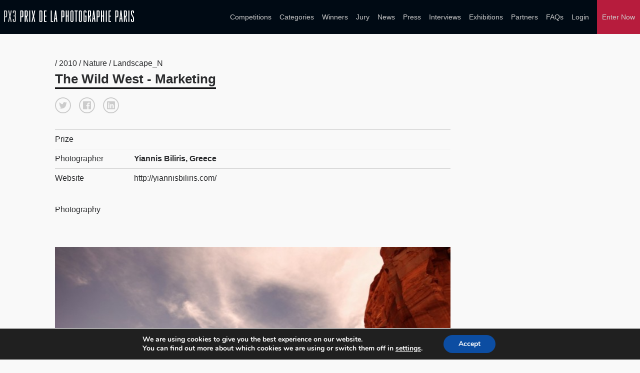

--- FILE ---
content_type: text/html; charset=UTF-8
request_url: https://px3.fr/winners/px3/2010/1722/
body_size: 11876
content:

<!doctype html>
<html lang="en-US">
	<head>
		<meta charset="utf-8">
		<link rel="alternate" href="https://px3.fr" hreflang="en"/>
		<title>PX3 2010 - The Wild West - Marketing   - Single Winner</title>
		<meta name="viewport" content="width=device-width, initial-scale=1">	
		<meta name="keywords" content="photo contest, photo competition, photo competitions, photo contest, photo contests, photography competitions, photo awards, photography awards, foto awards, foto contest, foto concourse, photography,photography digital,,photography cameras,photography digital cameras,digital video photography,cameras and photography,photography art,art or photography,photography film,photography digital and video,photography accessories,photography canon,wedding photography,slr photography,photography lenses,photography equipment,canon digital photography,canon photography cameras,photography darkroom,love photography,35mm photography,photography software,photography black,vintage photography,studio photography,stock photography,photography filters,photography darkroom equipment,nikon photography,editing photography software,digital photography software,digital photography editing software,digital photography editing,35mm slr photography,tamarindo wedding photography costa rica,photography costa rica,photography camera lenses,wedding photography costa rica,35mm film photography,white photography,digital photography accessories,camera for photography,digital photography memory,slr digital photography,sensual female photography,slr camera photography,photography lighting, photography fashion, photography books, prix photographie, Prix de la Photographie">

		<meta property="og:url" content="https://px3.fr/winners/px3/2010/1722/" />
        <meta property="og:image" content="https://s3-us-west-2.amazonaws.com/px3fr/upload/2007/large/1-15971-09_PX3_DSC_4995.jpg" />
        <meta property="og:title" content="PX3 2010 - The Wild West - Marketing   "/>
        <meta property="og:description" content=""/>
        <meta name="twitter:title" content="PX3 2010 - The Wild West - Marketing  ">
        <meta name="twitter:card" content=""> 

       
		
		<meta name='robots' content='max-image-preview:large' />
<link rel="alternate" title="oEmbed (JSON)" type="application/json+oembed" href="https://px3.fr/wp-json/oembed/1.0/embed?url=https%3A%2F%2Fpx3.fr%2Fwinners%2Fsingle-winner%2F" />
<link rel="alternate" title="oEmbed (XML)" type="text/xml+oembed" href="https://px3.fr/wp-json/oembed/1.0/embed?url=https%3A%2F%2Fpx3.fr%2Fwinners%2Fsingle-winner%2F&#038;format=xml" />
<style id='wp-img-auto-sizes-contain-inline-css' type='text/css'>
img:is([sizes=auto i],[sizes^="auto," i]){contain-intrinsic-size:3000px 1500px}
/*# sourceURL=wp-img-auto-sizes-contain-inline-css */
</style>
<link rel='stylesheet' id='custom-styles-css' href='https://px3.fr/wp2/wp-content/themes/faculty/css/theme.css?ver=6.9' type='text/css' media='all' />
<link rel='stylesheet' id='sbi_styles-css' href='https://px3.fr/wp2/wp-content/plugins/instagram-feed/css/sbi-styles.min.css?ver=6.10.0' type='text/css' media='all' />
<style id='wp-emoji-styles-inline-css' type='text/css'>

	img.wp-smiley, img.emoji {
		display: inline !important;
		border: none !important;
		box-shadow: none !important;
		height: 1em !important;
		width: 1em !important;
		margin: 0 0.07em !important;
		vertical-align: -0.1em !important;
		background: none !important;
		padding: 0 !important;
	}
/*# sourceURL=wp-emoji-styles-inline-css */
</style>
<link rel='stylesheet' id='wp-block-library-css' href='https://px3.fr/wp2/wp-includes/css/dist/block-library/style.min.css?ver=6.9' type='text/css' media='all' />
<style id='global-styles-inline-css' type='text/css'>
:root{--wp--preset--aspect-ratio--square: 1;--wp--preset--aspect-ratio--4-3: 4/3;--wp--preset--aspect-ratio--3-4: 3/4;--wp--preset--aspect-ratio--3-2: 3/2;--wp--preset--aspect-ratio--2-3: 2/3;--wp--preset--aspect-ratio--16-9: 16/9;--wp--preset--aspect-ratio--9-16: 9/16;--wp--preset--color--black: #000000;--wp--preset--color--cyan-bluish-gray: #abb8c3;--wp--preset--color--white: #ffffff;--wp--preset--color--pale-pink: #f78da7;--wp--preset--color--vivid-red: #cf2e2e;--wp--preset--color--luminous-vivid-orange: #ff6900;--wp--preset--color--luminous-vivid-amber: #fcb900;--wp--preset--color--light-green-cyan: #7bdcb5;--wp--preset--color--vivid-green-cyan: #00d084;--wp--preset--color--pale-cyan-blue: #8ed1fc;--wp--preset--color--vivid-cyan-blue: #0693e3;--wp--preset--color--vivid-purple: #9b51e0;--wp--preset--gradient--vivid-cyan-blue-to-vivid-purple: linear-gradient(135deg,rgb(6,147,227) 0%,rgb(155,81,224) 100%);--wp--preset--gradient--light-green-cyan-to-vivid-green-cyan: linear-gradient(135deg,rgb(122,220,180) 0%,rgb(0,208,130) 100%);--wp--preset--gradient--luminous-vivid-amber-to-luminous-vivid-orange: linear-gradient(135deg,rgb(252,185,0) 0%,rgb(255,105,0) 100%);--wp--preset--gradient--luminous-vivid-orange-to-vivid-red: linear-gradient(135deg,rgb(255,105,0) 0%,rgb(207,46,46) 100%);--wp--preset--gradient--very-light-gray-to-cyan-bluish-gray: linear-gradient(135deg,rgb(238,238,238) 0%,rgb(169,184,195) 100%);--wp--preset--gradient--cool-to-warm-spectrum: linear-gradient(135deg,rgb(74,234,220) 0%,rgb(151,120,209) 20%,rgb(207,42,186) 40%,rgb(238,44,130) 60%,rgb(251,105,98) 80%,rgb(254,248,76) 100%);--wp--preset--gradient--blush-light-purple: linear-gradient(135deg,rgb(255,206,236) 0%,rgb(152,150,240) 100%);--wp--preset--gradient--blush-bordeaux: linear-gradient(135deg,rgb(254,205,165) 0%,rgb(254,45,45) 50%,rgb(107,0,62) 100%);--wp--preset--gradient--luminous-dusk: linear-gradient(135deg,rgb(255,203,112) 0%,rgb(199,81,192) 50%,rgb(65,88,208) 100%);--wp--preset--gradient--pale-ocean: linear-gradient(135deg,rgb(255,245,203) 0%,rgb(182,227,212) 50%,rgb(51,167,181) 100%);--wp--preset--gradient--electric-grass: linear-gradient(135deg,rgb(202,248,128) 0%,rgb(113,206,126) 100%);--wp--preset--gradient--midnight: linear-gradient(135deg,rgb(2,3,129) 0%,rgb(40,116,252) 100%);--wp--preset--font-size--small: 13px;--wp--preset--font-size--medium: 20px;--wp--preset--font-size--large: 36px;--wp--preset--font-size--x-large: 42px;--wp--preset--spacing--20: 0.44rem;--wp--preset--spacing--30: 0.67rem;--wp--preset--spacing--40: 1rem;--wp--preset--spacing--50: 1.5rem;--wp--preset--spacing--60: 2.25rem;--wp--preset--spacing--70: 3.38rem;--wp--preset--spacing--80: 5.06rem;--wp--preset--shadow--natural: 6px 6px 9px rgba(0, 0, 0, 0.2);--wp--preset--shadow--deep: 12px 12px 50px rgba(0, 0, 0, 0.4);--wp--preset--shadow--sharp: 6px 6px 0px rgba(0, 0, 0, 0.2);--wp--preset--shadow--outlined: 6px 6px 0px -3px rgb(255, 255, 255), 6px 6px rgb(0, 0, 0);--wp--preset--shadow--crisp: 6px 6px 0px rgb(0, 0, 0);}:where(.is-layout-flex){gap: 0.5em;}:where(.is-layout-grid){gap: 0.5em;}body .is-layout-flex{display: flex;}.is-layout-flex{flex-wrap: wrap;align-items: center;}.is-layout-flex > :is(*, div){margin: 0;}body .is-layout-grid{display: grid;}.is-layout-grid > :is(*, div){margin: 0;}:where(.wp-block-columns.is-layout-flex){gap: 2em;}:where(.wp-block-columns.is-layout-grid){gap: 2em;}:where(.wp-block-post-template.is-layout-flex){gap: 1.25em;}:where(.wp-block-post-template.is-layout-grid){gap: 1.25em;}.has-black-color{color: var(--wp--preset--color--black) !important;}.has-cyan-bluish-gray-color{color: var(--wp--preset--color--cyan-bluish-gray) !important;}.has-white-color{color: var(--wp--preset--color--white) !important;}.has-pale-pink-color{color: var(--wp--preset--color--pale-pink) !important;}.has-vivid-red-color{color: var(--wp--preset--color--vivid-red) !important;}.has-luminous-vivid-orange-color{color: var(--wp--preset--color--luminous-vivid-orange) !important;}.has-luminous-vivid-amber-color{color: var(--wp--preset--color--luminous-vivid-amber) !important;}.has-light-green-cyan-color{color: var(--wp--preset--color--light-green-cyan) !important;}.has-vivid-green-cyan-color{color: var(--wp--preset--color--vivid-green-cyan) !important;}.has-pale-cyan-blue-color{color: var(--wp--preset--color--pale-cyan-blue) !important;}.has-vivid-cyan-blue-color{color: var(--wp--preset--color--vivid-cyan-blue) !important;}.has-vivid-purple-color{color: var(--wp--preset--color--vivid-purple) !important;}.has-black-background-color{background-color: var(--wp--preset--color--black) !important;}.has-cyan-bluish-gray-background-color{background-color: var(--wp--preset--color--cyan-bluish-gray) !important;}.has-white-background-color{background-color: var(--wp--preset--color--white) !important;}.has-pale-pink-background-color{background-color: var(--wp--preset--color--pale-pink) !important;}.has-vivid-red-background-color{background-color: var(--wp--preset--color--vivid-red) !important;}.has-luminous-vivid-orange-background-color{background-color: var(--wp--preset--color--luminous-vivid-orange) !important;}.has-luminous-vivid-amber-background-color{background-color: var(--wp--preset--color--luminous-vivid-amber) !important;}.has-light-green-cyan-background-color{background-color: var(--wp--preset--color--light-green-cyan) !important;}.has-vivid-green-cyan-background-color{background-color: var(--wp--preset--color--vivid-green-cyan) !important;}.has-pale-cyan-blue-background-color{background-color: var(--wp--preset--color--pale-cyan-blue) !important;}.has-vivid-cyan-blue-background-color{background-color: var(--wp--preset--color--vivid-cyan-blue) !important;}.has-vivid-purple-background-color{background-color: var(--wp--preset--color--vivid-purple) !important;}.has-black-border-color{border-color: var(--wp--preset--color--black) !important;}.has-cyan-bluish-gray-border-color{border-color: var(--wp--preset--color--cyan-bluish-gray) !important;}.has-white-border-color{border-color: var(--wp--preset--color--white) !important;}.has-pale-pink-border-color{border-color: var(--wp--preset--color--pale-pink) !important;}.has-vivid-red-border-color{border-color: var(--wp--preset--color--vivid-red) !important;}.has-luminous-vivid-orange-border-color{border-color: var(--wp--preset--color--luminous-vivid-orange) !important;}.has-luminous-vivid-amber-border-color{border-color: var(--wp--preset--color--luminous-vivid-amber) !important;}.has-light-green-cyan-border-color{border-color: var(--wp--preset--color--light-green-cyan) !important;}.has-vivid-green-cyan-border-color{border-color: var(--wp--preset--color--vivid-green-cyan) !important;}.has-pale-cyan-blue-border-color{border-color: var(--wp--preset--color--pale-cyan-blue) !important;}.has-vivid-cyan-blue-border-color{border-color: var(--wp--preset--color--vivid-cyan-blue) !important;}.has-vivid-purple-border-color{border-color: var(--wp--preset--color--vivid-purple) !important;}.has-vivid-cyan-blue-to-vivid-purple-gradient-background{background: var(--wp--preset--gradient--vivid-cyan-blue-to-vivid-purple) !important;}.has-light-green-cyan-to-vivid-green-cyan-gradient-background{background: var(--wp--preset--gradient--light-green-cyan-to-vivid-green-cyan) !important;}.has-luminous-vivid-amber-to-luminous-vivid-orange-gradient-background{background: var(--wp--preset--gradient--luminous-vivid-amber-to-luminous-vivid-orange) !important;}.has-luminous-vivid-orange-to-vivid-red-gradient-background{background: var(--wp--preset--gradient--luminous-vivid-orange-to-vivid-red) !important;}.has-very-light-gray-to-cyan-bluish-gray-gradient-background{background: var(--wp--preset--gradient--very-light-gray-to-cyan-bluish-gray) !important;}.has-cool-to-warm-spectrum-gradient-background{background: var(--wp--preset--gradient--cool-to-warm-spectrum) !important;}.has-blush-light-purple-gradient-background{background: var(--wp--preset--gradient--blush-light-purple) !important;}.has-blush-bordeaux-gradient-background{background: var(--wp--preset--gradient--blush-bordeaux) !important;}.has-luminous-dusk-gradient-background{background: var(--wp--preset--gradient--luminous-dusk) !important;}.has-pale-ocean-gradient-background{background: var(--wp--preset--gradient--pale-ocean) !important;}.has-electric-grass-gradient-background{background: var(--wp--preset--gradient--electric-grass) !important;}.has-midnight-gradient-background{background: var(--wp--preset--gradient--midnight) !important;}.has-small-font-size{font-size: var(--wp--preset--font-size--small) !important;}.has-medium-font-size{font-size: var(--wp--preset--font-size--medium) !important;}.has-large-font-size{font-size: var(--wp--preset--font-size--large) !important;}.has-x-large-font-size{font-size: var(--wp--preset--font-size--x-large) !important;}
/*# sourceURL=global-styles-inline-css */
</style>

<style id='classic-theme-styles-inline-css' type='text/css'>
/*! This file is auto-generated */
.wp-block-button__link{color:#fff;background-color:#32373c;border-radius:9999px;box-shadow:none;text-decoration:none;padding:calc(.667em + 2px) calc(1.333em + 2px);font-size:1.125em}.wp-block-file__button{background:#32373c;color:#fff;text-decoration:none}
/*# sourceURL=/wp-includes/css/classic-themes.min.css */
</style>
<link rel='stylesheet' id='wpos-magnific-style-css' href='https://px3.fr/wp2/wp-content/plugins/meta-slider-and-carousel-with-lightbox/assets/css/magnific-popup.css?ver=2.0.7' type='text/css' media='all' />
<link rel='stylesheet' id='wpos-slick-style-css' href='https://px3.fr/wp2/wp-content/plugins/meta-slider-and-carousel-with-lightbox/assets/css/slick.css?ver=2.0.7' type='text/css' media='all' />
<link rel='stylesheet' id='wp-igsp-public-css-css' href='https://px3.fr/wp2/wp-content/plugins/meta-slider-and-carousel-with-lightbox/assets/css/wp-igsp-public.css?ver=2.0.7' type='text/css' media='all' />
<link rel='stylesheet' id='photoswipe-core-css-css' href='https://px3.fr/wp2/wp-content/plugins/photoswipe-masonry/photoswipe-dist/photoswipe.css?ver=6.9' type='text/css' media='all' />
<link rel='stylesheet' id='pswp-skin-css' href='https://px3.fr/wp2/wp-content/plugins/photoswipe-masonry/photoswipe-dist/default-skin/default-skin.css?ver=6.9' type='text/css' media='all' />
<link rel='stylesheet' id='benefits-css' href='https://px3.fr/wp2/wp-content/themes/faculty/css/benefits.css?ver=6.9' type='text/css' media='all' />
<link rel='stylesheet' id='main-style-css' href='https://px3.fr/wp2/wp-content/themes/faculty/css/main.css?ver=6.9' type='text/css' media='all' />
<link rel='stylesheet' id='site-style-css' href='https://px3.fr/wp2/wp-content/themes/faculty/style.css?ver=6.9' type='text/css' media='all' />
<link rel='stylesheet' id='moove_gdpr_frontend-css' href='https://px3.fr/wp2/wp-content/plugins/gdpr-cookie-compliance/dist/styles/gdpr-main.css?ver=5.0.9' type='text/css' media='all' />
<style id='moove_gdpr_frontend-inline-css' type='text/css'>
#moove_gdpr_cookie_modal,#moove_gdpr_cookie_info_bar,.gdpr_cookie_settings_shortcode_content{font-family:&#039;Nunito&#039;,sans-serif}#moove_gdpr_save_popup_settings_button{background-color:#373737;color:#fff}#moove_gdpr_save_popup_settings_button:hover{background-color:#000}#moove_gdpr_cookie_info_bar .moove-gdpr-info-bar-container .moove-gdpr-info-bar-content a.mgbutton,#moove_gdpr_cookie_info_bar .moove-gdpr-info-bar-container .moove-gdpr-info-bar-content button.mgbutton{background-color:#0C4DA2}#moove_gdpr_cookie_modal .moove-gdpr-modal-content .moove-gdpr-modal-footer-content .moove-gdpr-button-holder a.mgbutton,#moove_gdpr_cookie_modal .moove-gdpr-modal-content .moove-gdpr-modal-footer-content .moove-gdpr-button-holder button.mgbutton,.gdpr_cookie_settings_shortcode_content .gdpr-shr-button.button-green{background-color:#0C4DA2;border-color:#0C4DA2}#moove_gdpr_cookie_modal .moove-gdpr-modal-content .moove-gdpr-modal-footer-content .moove-gdpr-button-holder a.mgbutton:hover,#moove_gdpr_cookie_modal .moove-gdpr-modal-content .moove-gdpr-modal-footer-content .moove-gdpr-button-holder button.mgbutton:hover,.gdpr_cookie_settings_shortcode_content .gdpr-shr-button.button-green:hover{background-color:#fff;color:#0C4DA2}#moove_gdpr_cookie_modal .moove-gdpr-modal-content .moove-gdpr-modal-close i,#moove_gdpr_cookie_modal .moove-gdpr-modal-content .moove-gdpr-modal-close span.gdpr-icon{background-color:#0C4DA2;border:1px solid #0C4DA2}#moove_gdpr_cookie_info_bar span.moove-gdpr-infobar-allow-all.focus-g,#moove_gdpr_cookie_info_bar span.moove-gdpr-infobar-allow-all:focus,#moove_gdpr_cookie_info_bar button.moove-gdpr-infobar-allow-all.focus-g,#moove_gdpr_cookie_info_bar button.moove-gdpr-infobar-allow-all:focus,#moove_gdpr_cookie_info_bar span.moove-gdpr-infobar-reject-btn.focus-g,#moove_gdpr_cookie_info_bar span.moove-gdpr-infobar-reject-btn:focus,#moove_gdpr_cookie_info_bar button.moove-gdpr-infobar-reject-btn.focus-g,#moove_gdpr_cookie_info_bar button.moove-gdpr-infobar-reject-btn:focus,#moove_gdpr_cookie_info_bar span.change-settings-button.focus-g,#moove_gdpr_cookie_info_bar span.change-settings-button:focus,#moove_gdpr_cookie_info_bar button.change-settings-button.focus-g,#moove_gdpr_cookie_info_bar button.change-settings-button:focus{-webkit-box-shadow:0 0 1px 3px #0C4DA2;-moz-box-shadow:0 0 1px 3px #0C4DA2;box-shadow:0 0 1px 3px #0C4DA2}#moove_gdpr_cookie_modal .moove-gdpr-modal-content .moove-gdpr-modal-close i:hover,#moove_gdpr_cookie_modal .moove-gdpr-modal-content .moove-gdpr-modal-close span.gdpr-icon:hover,#moove_gdpr_cookie_info_bar span[data-href]>u.change-settings-button{color:#0C4DA2}#moove_gdpr_cookie_modal .moove-gdpr-modal-content .moove-gdpr-modal-left-content #moove-gdpr-menu li.menu-item-selected a span.gdpr-icon,#moove_gdpr_cookie_modal .moove-gdpr-modal-content .moove-gdpr-modal-left-content #moove-gdpr-menu li.menu-item-selected button span.gdpr-icon{color:inherit}#moove_gdpr_cookie_modal .moove-gdpr-modal-content .moove-gdpr-modal-left-content #moove-gdpr-menu li a span.gdpr-icon,#moove_gdpr_cookie_modal .moove-gdpr-modal-content .moove-gdpr-modal-left-content #moove-gdpr-menu li button span.gdpr-icon{color:inherit}#moove_gdpr_cookie_modal .gdpr-acc-link{line-height:0;font-size:0;color:transparent;position:absolute}#moove_gdpr_cookie_modal .moove-gdpr-modal-content .moove-gdpr-modal-close:hover i,#moove_gdpr_cookie_modal .moove-gdpr-modal-content .moove-gdpr-modal-left-content #moove-gdpr-menu li a,#moove_gdpr_cookie_modal .moove-gdpr-modal-content .moove-gdpr-modal-left-content #moove-gdpr-menu li button,#moove_gdpr_cookie_modal .moove-gdpr-modal-content .moove-gdpr-modal-left-content #moove-gdpr-menu li button i,#moove_gdpr_cookie_modal .moove-gdpr-modal-content .moove-gdpr-modal-left-content #moove-gdpr-menu li a i,#moove_gdpr_cookie_modal .moove-gdpr-modal-content .moove-gdpr-tab-main .moove-gdpr-tab-main-content a:hover,#moove_gdpr_cookie_info_bar.moove-gdpr-dark-scheme .moove-gdpr-info-bar-container .moove-gdpr-info-bar-content a.mgbutton:hover,#moove_gdpr_cookie_info_bar.moove-gdpr-dark-scheme .moove-gdpr-info-bar-container .moove-gdpr-info-bar-content button.mgbutton:hover,#moove_gdpr_cookie_info_bar.moove-gdpr-dark-scheme .moove-gdpr-info-bar-container .moove-gdpr-info-bar-content a:hover,#moove_gdpr_cookie_info_bar.moove-gdpr-dark-scheme .moove-gdpr-info-bar-container .moove-gdpr-info-bar-content button:hover,#moove_gdpr_cookie_info_bar.moove-gdpr-dark-scheme .moove-gdpr-info-bar-container .moove-gdpr-info-bar-content span.change-settings-button:hover,#moove_gdpr_cookie_info_bar.moove-gdpr-dark-scheme .moove-gdpr-info-bar-container .moove-gdpr-info-bar-content button.change-settings-button:hover,#moove_gdpr_cookie_info_bar.moove-gdpr-dark-scheme .moove-gdpr-info-bar-container .moove-gdpr-info-bar-content u.change-settings-button:hover,#moove_gdpr_cookie_info_bar span[data-href]>u.change-settings-button,#moove_gdpr_cookie_info_bar.moove-gdpr-dark-scheme .moove-gdpr-info-bar-container .moove-gdpr-info-bar-content a.mgbutton.focus-g,#moove_gdpr_cookie_info_bar.moove-gdpr-dark-scheme .moove-gdpr-info-bar-container .moove-gdpr-info-bar-content button.mgbutton.focus-g,#moove_gdpr_cookie_info_bar.moove-gdpr-dark-scheme .moove-gdpr-info-bar-container .moove-gdpr-info-bar-content a.focus-g,#moove_gdpr_cookie_info_bar.moove-gdpr-dark-scheme .moove-gdpr-info-bar-container .moove-gdpr-info-bar-content button.focus-g,#moove_gdpr_cookie_info_bar.moove-gdpr-dark-scheme .moove-gdpr-info-bar-container .moove-gdpr-info-bar-content a.mgbutton:focus,#moove_gdpr_cookie_info_bar.moove-gdpr-dark-scheme .moove-gdpr-info-bar-container .moove-gdpr-info-bar-content button.mgbutton:focus,#moove_gdpr_cookie_info_bar.moove-gdpr-dark-scheme .moove-gdpr-info-bar-container .moove-gdpr-info-bar-content a:focus,#moove_gdpr_cookie_info_bar.moove-gdpr-dark-scheme .moove-gdpr-info-bar-container .moove-gdpr-info-bar-content button:focus,#moove_gdpr_cookie_info_bar.moove-gdpr-dark-scheme .moove-gdpr-info-bar-container .moove-gdpr-info-bar-content span.change-settings-button.focus-g,span.change-settings-button:focus,button.change-settings-button.focus-g,button.change-settings-button:focus,#moove_gdpr_cookie_info_bar.moove-gdpr-dark-scheme .moove-gdpr-info-bar-container .moove-gdpr-info-bar-content u.change-settings-button.focus-g,#moove_gdpr_cookie_info_bar.moove-gdpr-dark-scheme .moove-gdpr-info-bar-container .moove-gdpr-info-bar-content u.change-settings-button:focus{color:#0C4DA2}#moove_gdpr_cookie_modal .moove-gdpr-branding.focus-g span,#moove_gdpr_cookie_modal .moove-gdpr-modal-content .moove-gdpr-tab-main a.focus-g,#moove_gdpr_cookie_modal .moove-gdpr-modal-content .moove-gdpr-tab-main .gdpr-cd-details-toggle.focus-g{color:#0C4DA2}#moove_gdpr_cookie_modal.gdpr_lightbox-hide{display:none}
/*# sourceURL=moove_gdpr_frontend-inline-css */
</style>
<script type="text/javascript" src="https://px3.fr/wp2/wp-includes/js/jquery/jquery.min.js?ver=3.7.1" id="jquery-core-js"></script>
<script type="text/javascript" src="https://px3.fr/wp2/wp-includes/js/jquery/jquery-migrate.min.js?ver=3.4.1" id="jquery-migrate-js"></script>
<script type="text/javascript" src="https://px3.fr/wp2/wp-content/plugins/photoswipe-masonry/photoswipe-dist/photoswipe.min.js?ver=6.9" id="photoswipe-js"></script>
<script type="text/javascript" src="https://px3.fr/wp2/wp-content/plugins/photoswipe-masonry/photoswipe-masonry.js?ver=6.9" id="photoswipe-masonry-js-js"></script>
<script type="text/javascript" src="https://px3.fr/wp2/wp-content/plugins/photoswipe-masonry/photoswipe-dist/photoswipe-ui-default.min.js?ver=6.9" id="photoswipe-ui-default-js"></script>
<script type="text/javascript" src="https://px3.fr/wp2/wp-content/plugins/photoswipe-masonry/masonry.pkgd.min.js?ver=6.9" id="photoswipe-masonry-js"></script>
<script type="text/javascript" src="https://px3.fr/wp2/wp-content/plugins/photoswipe-masonry/imagesloaded.pkgd.min.js?ver=6.9" id="photoswipe-imagesloaded-js"></script>
<link rel="https://api.w.org/" href="https://px3.fr/wp-json/" /><link rel="alternate" title="JSON" type="application/json" href="https://px3.fr/wp-json/wp/v2/pages/1410" /><link rel="EditURI" type="application/rsd+xml" title="RSD" href="https://px3.fr/wp2/xmlrpc.php?rsd" />
<meta name="generator" content="WordPress 6.9" />
<link rel="canonical" href="https://px3.fr/winners/single-winner/" />
<link rel='shortlink' href='https://px3.fr/?p=1410' />
<noscript><style>.vce-row-container .vcv-lozad {display: none}</style></noscript><meta name="generator" content="Powered by Visual Composer Website Builder - fast and easy-to-use drag and drop visual editor for WordPress."/><link rel="icon" href="https://px3.fr/wp2/wp-content/uploads/2018/06/cropped-PX3_favicon-1-32x32.png" sizes="32x32" />
<link rel="icon" href="https://px3.fr/wp2/wp-content/uploads/2018/06/cropped-PX3_favicon-1-192x192.png" sizes="192x192" />
<link rel="apple-touch-icon" href="https://px3.fr/wp2/wp-content/uploads/2018/06/cropped-PX3_favicon-1-180x180.png" />
<meta name="msapplication-TileImage" content="https://px3.fr/wp2/wp-content/uploads/2018/06/cropped-PX3_favicon-1-270x270.png" />
		<style type="text/css" id="wp-custom-css">
			.postid-4819 .hero,
.postid-5067 .hero {
    overflow: visible; 
    height: auto; 
}
.postid-4819 .hero .bg-img,
.postid-4819 .hero-img .img-holder,
.postid-5067 .hero .bg-img,
.postid-5067 .hero-img .img-holder {
	position: relative;
}

.postid-5067 .hero-img .img-holder img {
	height: auto;
}		</style>
		
		<!-- Global site tag (gtag.js) - Google Analytics -->
		<script async src="https://www.googletagmanager.com/gtag/js?id=UA-51173245-1"></script>
		<script>
		  window.dataLayer = window.dataLayer || [];
		  function gtag(){dataLayer.push(arguments);}
		  gtag('js', new Date());

		  gtag('config', 'UA-51173245-1');
		</script>
	</head>
	
		<body class="wp-singular page-template page-template-template_single_winner page-template-template_single_winner-php page page-id-1410 page-child parent-pageid-1407 wp-theme-faculty vcwb">

				
		<header class="main-header">

			<div class="sw wide">

				<div class="grid grid-center">

					<div class="grid-cell grid-1-3 logo-holder">
 
						
							<a href="https://px3.fr" title=" &raquo; Single Winner"><svg viewBox="0 0 400 34" xmlns="http://www.w3.org/2000/svg" id="branding">
<g class="px3-grey">
	<path d="M0,33.7V0h6.3c0.9,0,1.6,0.3,2.2,0.9c0.6,0.6,0.9,1.3,0.9,2.2V17c0,0.8-0.3,1.6-0.9,2.2
		c-0.6,0.6-1.3,0.9-2.2,0.9H3.1v13.7H0z M3.1,2.7v14.7h3.2V2.7H3.1z"></path>
	<path d="M23.8,0L20,17.3l3.6,16.4h-3.1l-2.4-13l-2.7,13h-3.1l4-17.3L12.8,0h3.1l2.4,13.1L20.7,0H23.8z"></path>
	<path d="M29.3,17.4v-2.7h4.1v-12h-3.2v4.9h-3.1V3.1c0-0.9,0.3-1.6,0.9-2.2C28.7,0.3,29.4,0,30.3,0h3.2
		c0.9,0,1.6,0.3,2.2,0.9c0.6,0.6,0.9,1.3,0.9,2.2v10.6c0,1.1-0.5,1.8-1.4,2.2c0.9,0.4,1.4,1.1,1.4,2.2v12.5c0,0.9-0.3,1.6-0.9,2.2
		c-0.6,0.6-1.3,0.9-2.2,0.9h-3.2c-0.9,0-1.6-0.3-2.2-0.9c-0.6-0.6-0.9-1.4-0.9-2.2v-5.4h3.1V31h3.2V17.4H29.3z"></path>
</g>
<g class="px3-white">
	<path d="M50,33.7V0h6.3c0.9,0,1.6,0.3,2.2,0.9c0.6,0.6,0.9,1.3,0.9,2.2V17c0,0.8-0.3,1.6-0.9,2.2
		c-0.6,0.6-1.3,0.9-2.2,0.9h-3.2v13.7H50z M53.1,2.7v14.7h3.2V2.7H53.1z"></path>
	<path d="M63.6,33.7V0h6.3c0.9,0,1.6,0.3,2.2,0.9C72.7,1.5,73,2.3,73,3.1v12.1c0,0.8-0.2,1.4-0.7,2
		c-0.5,0.6-1.1,0.9-1.8,1.1l3.1,15.5h-3.1l-2.8-15.4h-0.9v15.4H63.6z M66.7,2.7v12.9h3.2V2.7H66.7z"></path>
	<path d="M77.6,33.7V0h3.1v33.7H77.6z"></path>
	<path d="M96.2,0l-3.8,17.3L96,33.7h-3.1l-2.4-13l-2.7,13h-3.1l4-17.3L85.1,0h3.1l2.4,13.1L93.1,0H96.2z"></path>
	<path d="M108.7,33.7V0h6.3c0.9,0,1.6,0.3,2.2,0.9c0.6,0.6,0.9,1.3,0.9,2.2v27.5c0,0.9-0.3,1.6-0.9,2.2
		c-0.6,0.6-1.3,0.9-2.2,0.9H108.7z M111.8,2.7v28.3h3.2V2.7H111.8z"></path>
	<path d="M126.2,18.2v12.8h4.6v2.7h-7.7V0h7.7v2.7h-4.6v12.8h4v2.7H126.2z"></path>
	<path d="M146.9,0v31.1h4.4v2.7h-7.5V0H146.9z"></path>
	<path d="M160.3,25.7h-3.1l-0.8,8.1h-2.9L157.2,0h3.2l3.8,33.7H161L160.3,25.7z M157.4,23h2.6l-1.3-13.3L157.4,23z"></path>
	<path d="M176.3,33.7V0h6.3c0.9,0,1.6,0.3,2.2,0.9c0.6,0.6,0.9,1.3,0.9,2.2V17c0,0.8-0.3,1.6-0.9,2.2
		c-0.6,0.6-1.3,0.9-2.2,0.9h-3.2v13.7H176.3z M179.5,2.7v14.7h3.2V2.7H179.5z"></path>
	<path d="M196.3,17.9h-3.2v15.9H190V0h3.1v15.2h3.2V0h3.1v33.7h-3.1V17.9z"></path>
	<path d="M204.3,30.6V3.1c0-0.9,0.3-1.6,0.9-2.2c0.6-0.6,1.3-0.9,2.2-0.9h3.2c0.9,0,1.6,0.3,2.2,0.9
		c0.6,0.6,0.9,1.3,0.9,2.2v27.5c0,0.9-0.3,1.6-0.9,2.2c-0.6,0.6-1.3,0.9-2.2,0.9h-3.2c-0.9,0-1.6-0.3-2.2-0.9
		C204.6,32.2,204.3,31.5,204.3,30.6z M207.4,2.7v28.3h3.2V2.7H207.4z"></path>
	<path d="M220.4,33.7v-31h-3.1V0h9.3v2.7h-3.1v31H220.4z"></path>
	<path d="M230.3,30.6V3.1c0-0.9,0.3-1.6,0.9-2.2c0.6-0.6,1.3-0.9,2.2-0.9h3.2c0.9,0,1.6,0.3,2.2,0.9
		c0.6,0.6,0.9,1.3,0.9,2.2v27.5c0,0.9-0.3,1.6-0.9,2.2c-0.6,0.6-1.3,0.9-2.2,0.9h-3.2c-0.9,0-1.6-0.3-2.2-0.9
		C230.6,32.2,230.3,31.5,230.3,30.6z M233.4,2.7v28.3h3.2V2.7H233.4z"></path>
	<path d="M248.9,17.9v-2.7h5v15.5c0,0.9-0.3,1.6-0.9,2.2c-0.6,0.6-1.3,0.9-2.2,0.9h-3.2c-0.9,0-1.6-0.3-2.2-0.9
		c-0.6-0.6-0.9-1.3-0.9-2.2V3.1c0-0.9,0.3-1.6,0.9-2.2c0.6-0.6,1.3-0.9,2.2-0.9h3.2c0.9,0,1.6,0.3,2.2,0.9c0.6,0.6,0.9,1.3,0.9,2.2
		v3.5h-3.1V2.7h-3.2v28.3h3.2V17.9H248.9z"></path>
	<path d="M258.4,33.7V0h6.3c0.9,0,1.6,0.3,2.2,0.9c0.6,0.6,0.9,1.3,0.9,2.2v12.1c0,0.8-0.2,1.4-0.7,2
		c-0.5,0.6-1.1,0.9-1.8,1.1l3.1,15.5h-3.1l-2.8-15.4h-0.9v15.4H258.4z M261.5,2.7v12.9h3.2V2.7H261.5z"></path>
	<path d="M277.6,25.7h-3.1l-0.8,8.1h-2.9L274.5,0h3.2l3.8,33.7h-3.1L277.6,25.7z M274.7,23h2.6L276,9.7L274.7,23z"></path>
	<path d="M285,33.7V0h6.3c0.9,0,1.6,0.3,2.2,0.9c0.6,0.6,0.9,1.3,0.9,2.2V17c0,0.8-0.3,1.6-0.9,2.2
		c-0.6,0.6-1.3,0.9-2.2,0.9h-3.2v13.7H285z M288.1,2.7v14.7h3.2V2.7H288.1z"></path>
	<path d="M304.9,17.9h-3.2v15.9h-3.1V0h3.1v15.2h3.2V0h3.1v33.7h-3.1V17.9z"></path>
	<path d="M313.2,33.7V0h3.1v33.7H313.2z"></path>
	<path d="M324.8,18.2v12.8h4.6v2.7h-7.7V0h7.7v2.7h-4.6v12.8h4v2.7H324.8z"></path>
	<path d="M342.4,33.7V0h6.3c0.9,0,1.6,0.3,2.2,0.9c0.6,0.6,0.9,1.3,0.9,2.2V17c0,0.8-0.3,1.6-0.9,2.2
		c-0.6,0.6-1.3,0.9-2.2,0.9h-3.2v13.7H342.4z M345.6,2.7v14.7h3.2V2.7H345.6z"></path>
	<path d="M361.4,25.7h-3.1l-0.8,8.1h-2.9L358.3,0h3.2l3.8,33.7h-3.1L361.4,25.7z M358.5,23h2.6l-1.3-13.3L358.5,23z"></path>
	<path d="M368.9,33.7V0h6.3c0.9,0,1.6,0.3,2.2,0.9c0.6,0.6,0.9,1.3,0.9,2.2v12.1c0,0.8-0.2,1.4-0.7,2
		c-0.5,0.6-1.1,0.9-1.8,1.1l3.1,15.5h-3.1l-2.8-15.4H372v15.4H368.9z M372,2.7v12.9h3.2V2.7H372z"></path>
	<path d="M382.8,33.7V0h3.1v33.7H382.8z"></path>
	<path d="M390.8,9.5V3.1c0-0.9,0.3-1.6,0.9-2.2c0.6-0.6,1.3-0.9,2.2-0.9h3c0.9,0,1.6,0.3,2.2,0.9
		c0.6,0.6,0.9,1.3,0.9,2.2v4.8h-3.1V2.7h-3v6.4c0,0.9,0.3,1.7,0.8,2.6l4.3,7.3c0.7,1.2,1.1,2.4,1.1,3.6v8c0,0.9-0.3,1.6-0.9,2.2
		c-0.6,0.6-1.3,0.9-2.2,0.9h-3.2c-0.9,0-1.6-0.3-2.2-0.9c-0.6-0.6-0.9-1.3-0.9-2.2v-5.1h3.1v5.5h3.2l0-8c0-0.9-0.3-1.7-0.8-2.6
		l-4.3-7.3C391.2,11.9,390.8,10.7,390.8,9.5z"></path>
</g>
</svg></a>

							
					</div>

					<div class="grid-cell">

						<nav>

							<div class="menu-main-header-nav-container"><ul id="menu-main-header-nav" class="menu"><li><a>Competitions</a>
<ul>
	<li><a href="https://px3.fr/prize/">PX3</a></li>
	<li><a href="https://px3.fr/state-of-the-world-photo-contest/">PX3 &#8220;State of the World&#8221;</a></li>
</ul>
</li>
<li><a href="https://px3.fr/categories/">Categories</a></li>
<li><a href="https://px3.fr/winners/px3/2025/">Winners</a>
<ul>
	<li><a href="https://px3.fr/winners/px3/2025/">PX3 Winners</a></li>
	<li><a href="https://px3.fr/curator-selection/?comp=State%20of%20the%20World&#038;comp_year=2025">State of the World</a></li>
</ul>
</li>
<li><a href="https://px3.fr/jury/">Jury</a></li>
<li><a href="https://px3.fr/news-events/">News</a></li>
<li><a href="https://px3.fr/press-mentions/">Press</a></li>
<li><a href="https://px3.fr/interviews/">Interviews</a></li>
<li><a href="https://px3.fr/exhibitions/">Exhibitions</a></li>
<li><a href="https://px3.fr/partners-page/">Partners</a></li>
<li><a href="https://px3.fr/faqs/">FAQs</a></li>
<li><a href="https://px3.fr/submit/">Login</a></li>
<li><a href="https://px3.fr/submit/">Enter Now</a></li>
</ul></div>
						</nav>

					</div>

				</div>

			</div>

			<div class="mobile">

				<span></span>
				<span></span>
				<span></span>

			</div>

		</header>
<div id="single-winner">

	<section>

		<div class="page">

			<div class="sw">

				<div class="grid grid-gutters">

					<div class="grid-cell">
						
						<!--<span class="prize"></span>--><span class="cat"><strong></strong> / 2010 / Nature / Landscape_N</span>
						
						<div>

							<h1 class="pop">The Wild West - Marketing  </h1>
							
						</div>

						<div class="socialshares" data-title="PX3 2010 - The Wild West - Marketing  " data-text="PX3 2010 - The Wild West - Marketing  ">

						  <div class="socialshares-twitter"></div>
						  <div class="socialshares-facebook"></div>
						  <div class="socialshares-linkedin"></div>

						</div>
						
												
						<ul class="prize-details">
						    
						    	
	                            <li class="grid">
	
	                                <div class="grid-cell grid-1-5">Prize</div>
	                                <div class="grid-cell"><strong></strong></div>
	
	                            </li>
	
	                        	
	                        	
	                          	<li class="grid">
	
	                                <div class="grid-cell grid-1-5">Photographer</div>

	                            
	                                <div class="grid-cell"><strong>Yiannis Biliris, Greece</strong></div>

	                                
	
	                            </li>
	
	                        
	                        	                        

	                        


	                        	
	                        	                        
	                        <!-- -->
	                        
	                        
	                        	
	                          	<li class="grid">
	
	                                <div class="grid-cell grid-1-5">Website</div>
	                                <div class="grid-cell"><a href='http://yiannisbiliris.com/' target='_blank'>http://yiannisbiliris.com/</a></div>
	
								</li>
	
	                        
	                        
	                                            
                    	</ul>

						<p></p>

						<p>Photography</p>

                    	

						<div class="winner-images">

							
								<img src="https://px3.fr/wp2/wp-content/themes/faculty/images/shim.png" data-src="https://s3-us-west-2.amazonaws.com/px3fr/upload/2007/large/1-15971-09_PX3_DSC_4995.jpg">

							
						</div>

					</div>

					<div class="grid-cell grid-1-4">

						<div class="sidebar">

							

						</div>

					</div>

				</div>

			</div>

		</div>

	</section>

</div>

		<footer>
			
			<div class="sw footer-wrap">

				<div class="grid grid-gutters">

					<div class="grid-cell grid">

						
							<p>PX3 - Prix de la Photographie, Paris</br><br />
<a href="http://farmanigroup.com"><img class="wp-image-2297" style="width: 200px!important" src="https://px3.fr/wp-content/uploads/2018/03/FG-Logo-2018.png" /></a></p>

						
					</div>

					<div class="grid-cell grid-1-4">

						
							<div class="menu-footer-nav-container"><ul id="menu-footer-nav"><li><a href="https://px3.fr/faqs/">FAQs</a></li>
<li><a href="https://px3.fr/about/">Contact</a></li>
<li><a href="https://px3.fr/privacy-policy/">Privacy Policy &#038; Personal Data</a></li>
<li><a href="https://px3.fr/terms/">Terms &#038; Conditions</a></li>
</ul></div>
						
					</div>

					<div class="grid-cell grid-1-4">

						
							<div class="menu-social-menu-container"><ul id="menu-social-menu"><li><a href="https://www.facebook.com/Px3.ParisPhotographyPrize/">Facebook</a></li>
<li><a href="https://www.instagram.com/px3/">Instagram</a></li>
</ul></div>
						
					</div>

				</div>

			</div>

			<div id="colophon">

				<div class="sw">

					&copy; 2026 P×3 - The Prix de la Photographie Paris
				</div>

			</div>

		</footer>
		
		<style>
		    /* Meta Gallery Carousel styles override */
            .msacwl-gallery-slider button.slick-next, .msacwl-gallery-carousel button.slick-next, .msacwl-gallery-slider button.slick-prev, .msacwl-gallery-carousel button.slick-prev,
            .msacwl-gallery-carousel button.slick-prev:focus,
            .msacwl-gallery-carousel button.slick-next:focus,
            .msacwl-gallery-slider button.slick-prev:focus, 
            .msacwl-gallery-slider button.slick-next:focus {
                background-color: #b71c3d!important;
                -webkit-transition: background-color 0.3s ease-out;
                  -moz-transition: background-color 0.3s ease-out;
                  -o-transition: background-color 0.3s ease-out;
                  transition: background-color 0.3s ease-out;
            }
            .msacwl-gallery-slider button.slick-prev:hover, 
            .msacwl-gallery-carousel button.slick-prev:hover, 
            .msacwl-gallery-slider button.slick-next:hover,
            .msacwl-gallery-carousel button.slick-next:hover {
                background-color: #474443!important;
            }
            .homeCarousel{
                margin: 40px auto;
            }
            section.winners .msacwl-slide img.attachment-full, section.winners .msacwl-carousel-slide img.attachment-large, section.winners .slick-initialized .slick-slide{
                min-height: 390px;
            }
            .msacwl-slide img.attachment-full, .msacwl-carousel-slide img.attachment-large, .slick-initialized .slick-slide {
                min-height: 340px;
            }
            .msacwl-gallery-caption{
                height: 70px;
            }
            /* Instagram feed keep icons at the bottom */
            .iscwp-inr-wrp .iscwp-meta .iscwp-meta-inner-wrap .iscwp-likes-num, .iscwp-inr-wrp .iscwp-meta .iscwp-meta-inner-wrap .iscwp-meta-comment {
                padding-top: 100%;
            }
            
            .iscwp-inr-wrp:hover .iscwp-meta .faa-pulse.animated{
              -webkit-animation: pulse 1.5s linear infinite;
              animation: pulse 1.5s linear infinite; color: #b71c3d!important;
            }
		</style>
		





		<script type="speculationrules">
{"prefetch":[{"source":"document","where":{"and":[{"href_matches":"/*"},{"not":{"href_matches":["/wp2/wp-*.php","/wp2/wp-admin/*","/wp2/wp-content/uploads/*","/wp2/wp-content/*","/wp2/wp-content/plugins/*","/wp2/wp-content/themes/faculty/*","/*\\?(.+)"]}},{"not":{"selector_matches":"a[rel~=\"nofollow\"]"}},{"not":{"selector_matches":".no-prefetch, .no-prefetch a"}}]},"eagerness":"conservative"}]}
</script>
<script>
var ajaxurl = 'https://px3.fr/wp2/wp-admin/admin-ajax.php';
</script>
<script type='text/javascript'>
var fc_JS=document.createElement('script');
fc_JS.type='text/javascript';
fc_JS.src='https://wchat.freshchat.com/js/widget.js?t='+Date.now();
(document.body?document.body:document.getElementsByTagName('head')[0]).appendChild(fc_JS); 
window.fcSettings = { token:'d28c886f-6b22-4bb2-a6d3-0b4f74cbf330', host : 'https://wchat.freshchat.com',  siteId: "PX3_WEBSITE", 
faqTags : {
    // Array of Tags
    tags : ['px3'],
    //For articles, the below value should be article.
    //For article category, the below value should be category.
    filterType:'category' //Or filterType: 'article'
  },
config: {
      //showFAQOnOpen: true,
      //hideFAQ: false,
      headerProperty: {
        appName: 'The Prix de la Photographie Paris',
        appLogo: 'https://px3.fr/wp-content/uploads/2018/06/cropped-PX3_favicon-1-192x192.png',
        backgroundColor: '#b71c3d',
        foregroundColor: '#FFFFFF', 
}}};
</script>
<!-- Root element of PhotoSwipe. Must have class pswp. -->
<div class="pswp" tabindex="-1" role="dialog" aria-hidden="true">

<!-- Background of PhotoSwipe.
    Its a separate element, as animating opacity is faster than rgba(). -->
<div class="pswp__bg"></div>

<!-- Slides wrapper with overflow:hidden. -->
<div class="pswp__scroll-wrap">

    <!-- Container that holds slides.
            PhotoSwipe keeps only 3 slides in DOM to save memory. -->
    <div class="pswp__container">
        <!-- dont modify these 3 pswp__item elements, data is added later on -->
        <div class="pswp__item"></div>
        <div class="pswp__item"></div>
        <div class="pswp__item"></div>
    </div>

    <!-- Default (PhotoSwipeUI_Default) interface on top of sliding area. Can be changed. -->
    <div class="pswp__ui pswp__ui--hidden">
        <div class="pswp__top-bar">

            <!--  Controls are self-explanatory. Order can be changed. -->

            <div class="pswp__counter"></div>

            <button class="pswp__button pswp__button--close" title="Close (Esc)"></button>

            <button class="pswp__button pswp__button--share" title="Share"></button>

            <button class="pswp__button pswp__button--fs" title="Toggle fullscreen"></button>

            <button class="pswp__button pswp__button--zoom" title="Zoom in/out"></button>

            <!-- Preloader demo http://codepen.io/dimsemenov/pen/yyBWoR -->
            <!-- element will get class pswp__preloader--active when preloader is running -->
            <div class="pswp__preloader">
                <div class="pswp__preloader__icn">
                <div class="pswp__preloader__cut">
                    <div class="pswp__preloader__donut"></div>
                </div>
                </div>
            </div>
        </div>

        <div class="pswp__share-modal pswp__share-modal--hidden pswp__single-tap">
            <div class="pswp__share-tooltip"></div>
        </div>

        <button class="pswp__button pswp__button--arrow--left" title="Previous (arrow left)">
        </button>

        <button class="pswp__button pswp__button--arrow--right" title="Next (arrow right)">
        </button>

        <div class="pswp__caption">
            <div class="pswp__caption__center"></div>
        </div>

    </div>

</div>

</div>	<!--copyscapeskip-->
	<aside id="moove_gdpr_cookie_info_bar" class="moove-gdpr-info-bar-hidden moove-gdpr-align-center moove-gdpr-dark-scheme gdpr_infobar_postion_bottom" aria-label="GDPR Cookie Banner" style="display: none;">
	<div class="moove-gdpr-info-bar-container">
		<div class="moove-gdpr-info-bar-content">
		
<div class="moove-gdpr-cookie-notice">
  <p>We are using cookies to give you the best experience on our website.</p><p>You can find out more about which cookies we are using or switch them off in <button  aria-haspopup="true" data-href="#moove_gdpr_cookie_modal" class="change-settings-button">settings</button>.</p></div>
<!--  .moove-gdpr-cookie-notice -->
		
<div class="moove-gdpr-button-holder">
			<button class="mgbutton moove-gdpr-infobar-allow-all gdpr-fbo-0" aria-label="Accept" >Accept</button>
		</div>
<!--  .button-container -->
		</div>
		<!-- moove-gdpr-info-bar-content -->
	</div>
	<!-- moove-gdpr-info-bar-container -->
	</aside>
	<!-- #moove_gdpr_cookie_info_bar -->
	<!--/copyscapeskip-->
<!-- Instagram Feed JS -->
<script type="text/javascript">
var sbiajaxurl = "https://px3.fr/wp2/wp-admin/admin-ajax.php";
</script>
<script type="text/javascript" src="https://px3.fr/wp2/wp-content/themes/faculty/js/vendor.js?ver=6.9" id="vendor-js"></script>
<script type="text/javascript" src="https://px3.fr/wp2/wp-content/themes/faculty/js/app.js?ver=6.9" id="app-js"></script>
<script type="text/javascript" id="moove_gdpr_frontend-js-extra">
/* <![CDATA[ */
var moove_frontend_gdpr_scripts = {"ajaxurl":"https://px3.fr/wp2/wp-admin/admin-ajax.php","post_id":"1410","plugin_dir":"https://px3.fr/wp2/wp-content/plugins/gdpr-cookie-compliance","show_icons":"all","is_page":"1","ajax_cookie_removal":"false","strict_init":"2","enabled_default":{"strict":1,"third_party":0,"advanced":0,"performance":0,"preference":0},"geo_location":"false","force_reload":"false","is_single":"","hide_save_btn":"false","current_user":"0","cookie_expiration":"365","script_delay":"2000","close_btn_action":"1","close_btn_rdr":"","scripts_defined":"{\"cache\":false,\"header\":\"\",\"body\":\"\",\"footer\":\"\",\"thirdparty\":{\"header\":\"\",\"body\":\"\",\"footer\":\"\"},\"strict\":{\"header\":\"\",\"body\":\"\",\"footer\":\"\"},\"advanced\":{\"header\":\"\",\"body\":\"\",\"footer\":\"\"}}","gdpr_scor":"true","wp_lang":"","wp_consent_api":"false","gdpr_nonce":"6be7bec3c3"};
//# sourceURL=moove_gdpr_frontend-js-extra
/* ]]> */
</script>
<script type="text/javascript" src="https://px3.fr/wp2/wp-content/plugins/gdpr-cookie-compliance/dist/scripts/main.js?ver=5.0.9" id="moove_gdpr_frontend-js"></script>
<script type="text/javascript" id="moove_gdpr_frontend-js-after">
/* <![CDATA[ */
var gdpr_consent__strict = "false"
var gdpr_consent__thirdparty = "false"
var gdpr_consent__advanced = "false"
var gdpr_consent__performance = "false"
var gdpr_consent__preference = "false"
var gdpr_consent__cookies = ""
//# sourceURL=moove_gdpr_frontend-js-after
/* ]]> */
</script>
<script id="wp-emoji-settings" type="application/json">
{"baseUrl":"https://s.w.org/images/core/emoji/17.0.2/72x72/","ext":".png","svgUrl":"https://s.w.org/images/core/emoji/17.0.2/svg/","svgExt":".svg","source":{"concatemoji":"https://px3.fr/wp2/wp-includes/js/wp-emoji-release.min.js?ver=6.9"}}
</script>
<script type="module">
/* <![CDATA[ */
/*! This file is auto-generated */
const a=JSON.parse(document.getElementById("wp-emoji-settings").textContent),o=(window._wpemojiSettings=a,"wpEmojiSettingsSupports"),s=["flag","emoji"];function i(e){try{var t={supportTests:e,timestamp:(new Date).valueOf()};sessionStorage.setItem(o,JSON.stringify(t))}catch(e){}}function c(e,t,n){e.clearRect(0,0,e.canvas.width,e.canvas.height),e.fillText(t,0,0);t=new Uint32Array(e.getImageData(0,0,e.canvas.width,e.canvas.height).data);e.clearRect(0,0,e.canvas.width,e.canvas.height),e.fillText(n,0,0);const a=new Uint32Array(e.getImageData(0,0,e.canvas.width,e.canvas.height).data);return t.every((e,t)=>e===a[t])}function p(e,t){e.clearRect(0,0,e.canvas.width,e.canvas.height),e.fillText(t,0,0);var n=e.getImageData(16,16,1,1);for(let e=0;e<n.data.length;e++)if(0!==n.data[e])return!1;return!0}function u(e,t,n,a){switch(t){case"flag":return n(e,"\ud83c\udff3\ufe0f\u200d\u26a7\ufe0f","\ud83c\udff3\ufe0f\u200b\u26a7\ufe0f")?!1:!n(e,"\ud83c\udde8\ud83c\uddf6","\ud83c\udde8\u200b\ud83c\uddf6")&&!n(e,"\ud83c\udff4\udb40\udc67\udb40\udc62\udb40\udc65\udb40\udc6e\udb40\udc67\udb40\udc7f","\ud83c\udff4\u200b\udb40\udc67\u200b\udb40\udc62\u200b\udb40\udc65\u200b\udb40\udc6e\u200b\udb40\udc67\u200b\udb40\udc7f");case"emoji":return!a(e,"\ud83e\u1fac8")}return!1}function f(e,t,n,a){let r;const o=(r="undefined"!=typeof WorkerGlobalScope&&self instanceof WorkerGlobalScope?new OffscreenCanvas(300,150):document.createElement("canvas")).getContext("2d",{willReadFrequently:!0}),s=(o.textBaseline="top",o.font="600 32px Arial",{});return e.forEach(e=>{s[e]=t(o,e,n,a)}),s}function r(e){var t=document.createElement("script");t.src=e,t.defer=!0,document.head.appendChild(t)}a.supports={everything:!0,everythingExceptFlag:!0},new Promise(t=>{let n=function(){try{var e=JSON.parse(sessionStorage.getItem(o));if("object"==typeof e&&"number"==typeof e.timestamp&&(new Date).valueOf()<e.timestamp+604800&&"object"==typeof e.supportTests)return e.supportTests}catch(e){}return null}();if(!n){if("undefined"!=typeof Worker&&"undefined"!=typeof OffscreenCanvas&&"undefined"!=typeof URL&&URL.createObjectURL&&"undefined"!=typeof Blob)try{var e="postMessage("+f.toString()+"("+[JSON.stringify(s),u.toString(),c.toString(),p.toString()].join(",")+"));",a=new Blob([e],{type:"text/javascript"});const r=new Worker(URL.createObjectURL(a),{name:"wpTestEmojiSupports"});return void(r.onmessage=e=>{i(n=e.data),r.terminate(),t(n)})}catch(e){}i(n=f(s,u,c,p))}t(n)}).then(e=>{for(const n in e)a.supports[n]=e[n],a.supports.everything=a.supports.everything&&a.supports[n],"flag"!==n&&(a.supports.everythingExceptFlag=a.supports.everythingExceptFlag&&a.supports[n]);var t;a.supports.everythingExceptFlag=a.supports.everythingExceptFlag&&!a.supports.flag,a.supports.everything||((t=a.source||{}).concatemoji?r(t.concatemoji):t.wpemoji&&t.twemoji&&(r(t.twemoji),r(t.wpemoji)))});
//# sourceURL=https://px3.fr/wp2/wp-includes/js/wp-emoji-loader.min.js
/* ]]> */
</script>

    
	<!--copyscapeskip-->
	<!-- V1 -->
	<dialog id="moove_gdpr_cookie_modal" class="gdpr_lightbox-hide" aria-modal="true" aria-label="GDPR Settings Screen">
	<div class="moove-gdpr-modal-content moove-clearfix logo-position-left moove_gdpr_modal_theme_v1">
		    
		<button class="moove-gdpr-modal-close" autofocus aria-label="Close GDPR Cookie Settings">
			<span class="gdpr-sr-only">Close GDPR Cookie Settings</span>
			<span class="gdpr-icon moovegdpr-arrow-close"></span>
		</button>
				<div class="moove-gdpr-modal-left-content">
		
<div class="moove-gdpr-company-logo-holder">
	<img src="https://px3.fr/wp2/wp-content/plugins/gdpr-cookie-compliance/dist/images/gdpr-logo.png" alt="Px3 logo"   width="350"  height="233"  class="img-responsive" />
</div>
<!--  .moove-gdpr-company-logo-holder -->
		<ul id="moove-gdpr-menu">
			
<li class="menu-item-on menu-item-privacy_overview menu-item-selected">
	<button data-href="#privacy_overview" class="moove-gdpr-tab-nav" aria-label="Privacy Overview">
	<span class="gdpr-nav-tab-title">Privacy Overview</span>
	</button>
</li>

	<li class="menu-item-strict-necessary-cookies menu-item-off">
	<button data-href="#strict-necessary-cookies" class="moove-gdpr-tab-nav" aria-label="Strictly Necessary Cookies">
		<span class="gdpr-nav-tab-title">Strictly Necessary Cookies</span>
	</button>
	</li>





		</ul>
		
<div class="moove-gdpr-branding-cnt">
			<a href="https://wordpress.org/plugins/gdpr-cookie-compliance/" rel="noopener noreferrer" target="_blank" class='moove-gdpr-branding'>Powered by&nbsp; <span>GDPR Cookie Compliance</span></a>
		</div>
<!--  .moove-gdpr-branding -->
		</div>
		<!--  .moove-gdpr-modal-left-content -->
		<div class="moove-gdpr-modal-right-content">
		<div class="moove-gdpr-modal-title">
			 
		</div>
		<!-- .moove-gdpr-modal-ritle -->
		<div class="main-modal-content">

			<div class="moove-gdpr-tab-content">
			
<div id="privacy_overview" class="moove-gdpr-tab-main">
		<span class="tab-title">Privacy Overview</span>
		<div class="moove-gdpr-tab-main-content">
	<p>This website uses cookies so that we can provide you with the best user experience possible. Cookie information is stored in your browser and performs functions such as recognising you when you return to our website and helping our team to understand which sections of the website you find most interesting and useful.</p>
		</div>
	<!--  .moove-gdpr-tab-main-content -->

</div>
<!-- #privacy_overview -->
			
  <div id="strict-necessary-cookies" class="moove-gdpr-tab-main" style="display:none">
    <span class="tab-title">Strictly Necessary Cookies</span>
    <div class="moove-gdpr-tab-main-content">
      <p>Strictly Necessary Cookie should be enabled at all times so that we can save your preferences for cookie settings.</p>
      <div class="moove-gdpr-status-bar ">
        <div class="gdpr-cc-form-wrap">
          <div class="gdpr-cc-form-fieldset">
            <label class="cookie-switch" for="moove_gdpr_strict_cookies">    
              <span class="gdpr-sr-only">Enable or Disable Cookies</span>        
              <input type="checkbox" aria-label="Strictly Necessary Cookies"  value="check" name="moove_gdpr_strict_cookies" id="moove_gdpr_strict_cookies">
              <span class="cookie-slider cookie-round gdpr-sr" data-text-enable="Enabled" data-text-disabled="Disabled">
                <span class="gdpr-sr-label">
                  <span class="gdpr-sr-enable">Enabled</span>
                  <span class="gdpr-sr-disable">Disabled</span>
                </span>
              </span>
            </label>
          </div>
          <!-- .gdpr-cc-form-fieldset -->
        </div>
        <!-- .gdpr-cc-form-wrap -->
      </div>
      <!-- .moove-gdpr-status-bar -->
                                              
    </div>
    <!--  .moove-gdpr-tab-main-content -->
  </div>
  <!-- #strict-necesarry-cookies -->
			
			
									
			</div>
			<!--  .moove-gdpr-tab-content -->
		</div>
		<!--  .main-modal-content -->
		<div class="moove-gdpr-modal-footer-content">
			<div class="moove-gdpr-button-holder">
						<button class="mgbutton moove-gdpr-modal-allow-all button-visible" aria-label="Enable All">Enable All</button>
								<button class="mgbutton moove-gdpr-modal-save-settings button-visible" aria-label="Save Settings">Save Settings</button>
				</div>
<!--  .moove-gdpr-button-holder -->
		</div>
		<!--  .moove-gdpr-modal-footer-content -->
		</div>
		<!--  .moove-gdpr-modal-right-content -->

		<div class="moove-clearfix"></div>

	</div>
	<!--  .moove-gdpr-modal-content -->
	</dialog>
	<!-- #moove_gdpr_cookie_modal -->
	<!--/copyscapeskip-->
 

	</body>

</html>
<!--
Performance optimized by W3 Total Cache. Learn more: https://www.boldgrid.com/w3-total-cache/?utm_source=w3tc&utm_medium=footer_comment&utm_campaign=free_plugin

Page Caching using Disk: Enhanced 
Database Caching 130/132 queries in 0.016 seconds using Disk

Served from: px3.fr @ 2026-01-18 11:17:08 by W3 Total Cache
-->